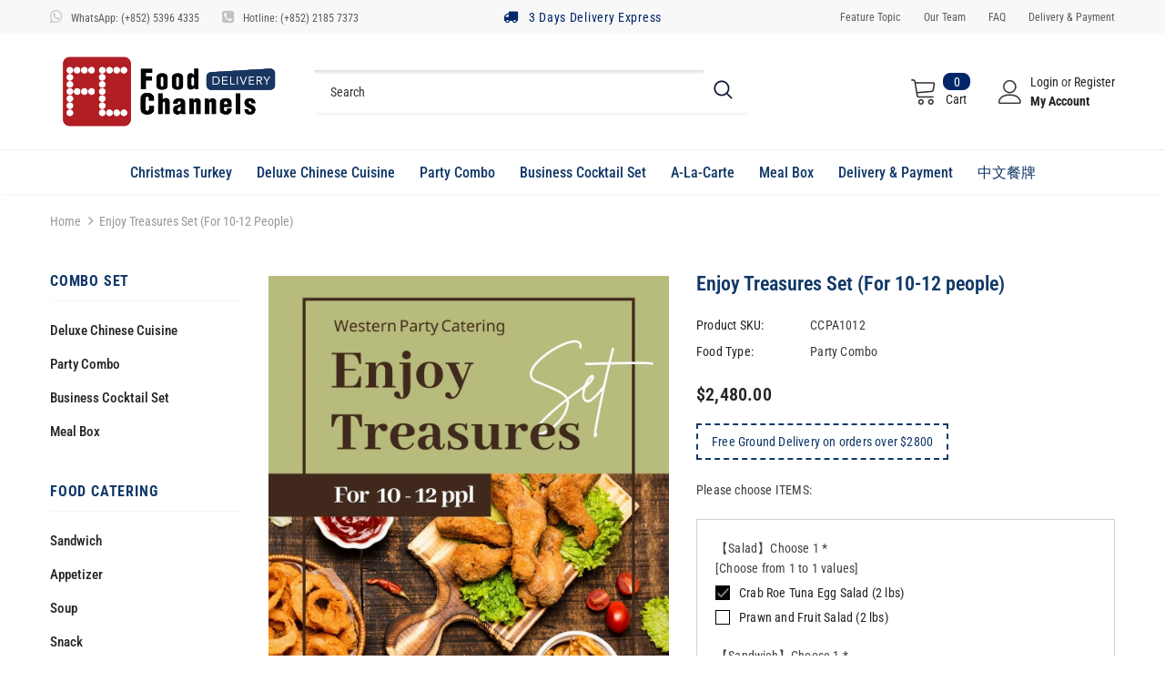

--- FILE ---
content_type: text/css
request_url: https://www.hkfoodcatering.com/cdn/shop/t/3/assets/layout_style_1170.css?v=175837568721092489071650361415
body_size: 2774
content:
input[type=color],input[type=date],input[type=datetime-local],input[type=datetime],input[type=email],input[type=month],input[type=number],input[type=password],input[type=search],input[type=tel],input[type=text],input[type=time],input[type=url],input[type=week]{padding:13px 12px 11px;line-height:24px}.btn,.btn h1,.btn h2,.page-header,.page-header h1,.page-header h2,.product-shop .product-title,.product-shop .product-title h1,.product-shop .product-title h2{font-family:var(--fonts_name)}.compare-link a{padding:9px 18px 7px;text-transform:none}.recently-viewed-products .widget-title,.related-products .widget-title{text-align:center}.product-label .label{font-size:14px;font-weight:700;min-width:50px;min-height:30px;border-radius:4px}.layout_style_1170 .home-slideshow .slick-arrow{top:auto;bottom:50px;border-radius:5px;padding:2px 8px;width:60px;height:40px;transform:none;opacity:.2;border-width:2px}.layout_style_1170 .lookbook-slideshow .slick-arrow{top:50%;transform:translateY(-50%);bottom:auto;border-radius:5px;padding:2px 8px;width:60px;height:40px;opacity:.2;border-width:2px}.layout_style_1170 .home-slideshow .slick-arrow:hover,.layout_style_1170 .lookbook-slideshow .slick-arrow:hover{opacity:.4}.layout_style_1170 .home-slideshow .slick-arrow svg,.layout_style_1170 .lookbook-slideshow .slick-arrow svg{width:35px;height:35px;stroke:none}.layout_style_1170 .home-slideshow .slick-arrow.slick-next,.layout_style_1170 .lookbook-slideshow .slick-arrow.slick-next,.layout_style_1170 .home-slideshow .slick-arrow.slick-prev,.layout_style_1170 .lookbook-slideshow .slick-arrow.slick-prev{padding:0}.layout_style_1170 .slick-arrow{border-radius:5px;padding:0;width:60px;height:40px}.layout_style_1170 .slick-arrow svg{width:35px;height:35px;stroke:none;position:relative;top:2px}.layout_style_1170 .slick-arrow.slick-next{right:-13%}.layout_style_1170 .slick-arrow.slick-next svg{transform:rotate(180deg)}.layout_style_1170 .slick-arrow.slick-prev{left:-13%}.layout_style_1170 .product-img-box .slick-arrow.slick-prev{left:0}.layout_style_1170 .product-img-box .slick-arrow.slick-next{right:0}.layout_style_1170 .theme-ask .ask-an-expert-text svg{position:relative;top:6px}.product-full-width .product-img-box.vertical-moreview .slick-arrow.slick-next{right:50%}.product-full-width .product-img-box.vertical-moreview .slick-arrow.slick-next svg{transform:rotate(270deg)}.product-full-width .product-img-box.vertical-moreview .slick-arrow.slick-prev{left:50%}.layout_style_1170 .product-template-slider .product-img-box .slick-arrow svg{width:35px;height:35px}#video-popup .videoInner{padding:0}#video-popup .videoInner .videoWrapper{padding-bottom:56.25%}.recently-viewed-products-sidebar .lst-seen-widget .in-content .title{color:#172532}.recently-viewed-products-sidebar .lst-seen-widget,.recently-viewed-products-sidebar .lst-seen-widget .collapse-icon{box-shadow:0 1px 6.8px 1.2px #0000001f}.recently-viewed-products-sidebar .lst-seen-widget:before{height:45px}.recently-viewed-products-sidebar .lst-seen-widget .bottom,.recently-viewed-products-sidebar .lst-seen-widget .top{border-bottom:1px solid #e7e7e7}.recently-viewed-products-sidebar .lst-seen-widget .top .cart-icon,.recently-viewed-products-sidebar .lst-seen-widget .top .cart-icon-sidebar{display:block}.recently-viewed-products-sidebar.slided-up .lst-seen-widget .top{height:50px!important}.recently-viewed-products-sidebar .lst-seen-widget .collapse-icon{border-radius:0}.recently-viewed-products-sidebar .lst-seen-widget .collapse-icon svg{width:10px;height:10px}.recently-viewed-products-sidebar .cart-icon svg,.recently-viewed-products-sidebar .cart-icon-sidebar svg{width:29px;height:29px;color:#202020;fill:#202020}.recently-viewed-products-sidebar .cart-icon-sidebar.with-products .cart-badge,.recently-viewed-products-sidebar .cart-icon.with-products .cart-badge{top:17px;right:8px;width:13px;min-width:13px;min-height:15px;line-height:16px;height:15px;text-align:center;-moz-border-radius:2px;-webkit-border-radius:2px;-ms-border-radius:2px;-o-border-radius:2px;border-radius:2px;background-color:#ba7a2d;color:#fff}.recently-viewed-products-sidebar .products-grid .slick-arrow svg{color:#172432}.recently-viewed-products-sidebar .lst-seen-widget .in-content .product-info .first{padding:15px 0 5px 16px}.recently-viewed-products-sidebar .lst-seen-widget .product-item .product-title{font-weight:400}.recently-viewed-products-sidebar .lst-seen-widget .in-content .product-info .add-to-bag{padding:0!important;text-align:left;background-color:transparent!important;border-color:transparent!important;color:#202020!important;margin-top:3px!important;text-transform:capitalize}.recently-viewed-products-sidebar .lst-seen-widget .in-content .product-info .add-to-bag:hover{background-color:transparent;border-color:transparent;color:#202020}.recently-viewed-products-sidebar .lst-seen-widget .in-content .product-info .add-to-bag span,.recently-viewed-products-sidebar .lst-seen-widget .in-content .product-info button.add-to-bag{display:inline-block;text-transform:capitalize;text-underline-position:under;text-decoration:underline}.recently-viewed-products-sidebar .lst-seen-widget .bottom div{margin-left:3px;letter-spacing:0;text-transform:uppercase}.recently-viewed-products-sidebar .lst-seen-widget .bottom svg{width:19px;height:14px;transform:rotate(90deg);position:relative;top:-2px}.layout_style_1170 .infinite-scrolling{margin-bottom:15px}.layout_style_1170 .infinite-scrolling .btn{min-width:140px;width:auto;padding:15px 15px 13px!important;font-size:13px;letter-spacing:.05em}.layout_style_1170 .page-total{text-align:center;font-size:14px;color:#202020}.layout_style_1170 .fbt-product-item .product-title{-webkit-line-clamp:unset;margin-bottom:8px}.layout_style_1170 .fbt-product-item .product-title .default-product{color:var(--body_color)}.layout_style_1170 .product-template-gallery .slick-dots li:not(.slick-active) button,.product-template-slider .product-img-box .slick-dots li:not(.slick-active) button{background:0;border-color:#fff}.layout_style_1170 .product-template-gallery .slick-dots li,.product-template-slider .product-img-box .slick-dots li,.layout_style_1170 .product-template-gallery .slick-dots li button,.product-template-slider .product-img-box .slick-dots li button{width:12px;height:12px}.layout_style_1170 .product-full-width .slick-dots{max-width:max-content}.layout_style_1170 .product-full-width .slick-dots li,.layout_style_1170 .product-full-width .slick-dots li button,.layout_style_1170 .recently-viewed-products .slick-dots li,.layout_style_1170 .recently-viewed-products .slick-dots li button{width:12px;height:12px}.layout_style_1170.product_layout_skin_1 .product-shop .groups-btn .wishlist svg{margin-right:0}body.layout_style_1170 .slick-dots{padding:4px;border-radius:5px;background-color:#ccc;margin:0 auto;min-width:max-content}body.layout_style_1170 .slick-dots li{margin:0 5px}body.layout_style_1170 .slick-dots li button{border:1px solid #fff;background:0 0}body.layout_style_1170 .slick-dots li.slick-active button{background:#fff;border-color:#fff}body.layout_style_1170 .product-vendor a{font-weight:900;text-transform:uppercase}body.layout_style_1170 #dropdown-cart .total{padding:34px 0 15px}body.layout_style_1170 #dropdown-cart .total label{font-size:var(--font_size);font-weight:900}body.layout_style_1170 #dropdown-cart .total .price{font-weight:900}body.layout_style_1170 #dropdown-cart .d-flex .label{font-size:var(--font_size);font-weight:600}body.layout_style_1170 #dropdown-cart .d-flex .text{font-size:var(--font_size_minus1);padding-right:0}body.layout_style_1170 #dropdown-cart .product-details .product-name{font-size:var(--font_size);font-weight:600}body.layout_style_1170 #dropdown-cart .product-details .option small{font-size:var(--font_size)}body.layout_style_1170 #dropdown-cart .cart-collateral{margin-top:12px;margin-bottom:10px}body.layout_style_1170 #dropdown-cart .cart-collateral .price{font-size:var(--font_size);font-weight:900}body.layout_style_1170 #dropdown-cart .mini-products-list .item{margin-bottom:38px}body.layout_style_1170 #dropdown-cart .mini-products-list .item+.item{padding-top:0;border-top:0}body.layout_style_1170 #dropdown-cart .mini-products-list .item .cart-collateral{margin-bottom:0}body.layout_style_1170 #dropdown-cart .mini-products-list::-webkit-scrollbar-thumb{background-color:var(--background_1)}body.layout_style_1170 .halo-modal .halo-modal-content .halo-modal-body::-webkit-scrollbar-thumb{background-color:var(--background_1)}body.layout_style_1170 .page-header h1,body.layout_style_1170 .page-header h2{font-family:var(--fonts_name_2)!important;font-weight:400}body.layout_style_1170 .sidebar-filter .sidebar-tags:not(.filter-color)::-webkit-scrollbar-thumb{background-color:var(--background_1)}body.layout_style_1170 .recently-viewed-products-sidebar .lst-seen-widget .in-content .title{font-family:var(--fonts_name_2);font-size:var(--font_size);font-weight:400;text-transform:none;letter-spacing:0;margin-bottom:5px}body.layout_style_1170 .cart-template .page-header h1{font-size:34px;color:var(--page_title_color);text-transform:unset;margin:30px 0 0}body.layout_style_1170 .cart-template .breadcrumb{padding-top:8px}body.layout_style_1170 .cart-template .wrapper-cart-template .btn-actions .btn{padding:19px 15px 17px!important;margin-bottom:10px}body.layout_style_1170 .cart-template .wrapper-cart-template .btn-actions .btn.btn-continue{border-color:var(--border_2);background-color:var(--background_2);color:var(--color_2);box-shadow:0 3px 5px #0003}body.layout_style_1170 .cart-template .wrapper-cart-template .btn-actions .btn.btn-continue:hover{border-color:var(--border_1);background-color:var(--background_1);color:var(--color_1)}body.layout_style_1170 .cart-template .cart-form .cart--title.summary{color:var(--page_title_color);font-weight:900}body.layout_style_1170 .cart-template .cart-form .cart--title .cart--info .product-name{font-size:var(--font_size_plus1);color:var(--page_title_color);font-weight:600}body.layout_style_1170 .cart-template .cart-form .cart--title .cart--info .size,body.layout_style_1170 .cart-template .cart-form .cart--title .cart--info .size small{font-size:var(--font_size_plus1)}body.layout_style_1170 .cart-template .cart-form .cart--title .cart--info .size .product-details__edit svg{width:17px;height:17px}body.layout_style_1170 .cart-template .cart-form .cart--title .cart--info .product-vendor{font-weight:700;font-size:var(--font_size_minus2);letter-spacing:.5px;color:var(--page_title_color);text-transform:uppercase;font-weight:900}body.layout_style_1170 .cart-template .cart-form .cart--price .price-box{font-size:var(--font_size);color:var(--page_title_color);font-weight:600}body.layout_style_1170 .cart-template .cart-form .cart--total span{font-size:var(--font_size);color:var(--page_title_color);font-weight:900}body.layout_style_1170 .cart-template .right-col input,body.layout_style_1170 .cart-template .right-col select,body.layout_style_1170 .cart-template .right-col textarea{padding-left:20px;padding-top:11px;font-size:var(--font_size_plus1)}body.layout_style_1170 .cart-template .right-col .total .label{font-size:var(--font_size_plus1);line-height:30px;color:var(--page_title_color);font-weight:600}body.layout_style_1170 .cart-template .right-col .total .price{font-size:var(--font_size_plus1);line-height:30px;color:var(--page_title_color);font-weight:900}body.layout_style_1170 .cart-template .right-col .add-comments{font-size:var(--font_size_plus1)}body.layout_style_1170 .cart-template #shipping-calculator h3{font-weight:900}body.layout_style_1170 .cart-template .grouped-bottom .total .price{font-size:18px}body.layout_style_1170 .custom-acc-page .btn,body.layout_style_1170 .search-page .search-bar .icon-search{box-shadow:0 3px 5px #0003}body.layout_style_1170 .quickSearchResultsWrap .custom-scrollbar::-webkit-scrollbar-thumb{background-color:var(--background_1)}body.layout_style_1170 .checkbox-group{margin-top:30px}body.layout_style_1170 .checkbox-group a{background-position-y:-4px}body.layout_style_1170 .checkbox-group label{font-size:var(--font_size)}body.layout_style_1170 .checkbox-group input[type=checkbox]+label:before{top:1.5px;border:1px solid var(--page_title_color)}body.layout_style_1170 .before-you-leave__content--product .inner-top .product-bottom .item-swatch{margin-bottom:13px}body.layout_style_1170 .before-you-leave__content--product .inner-top .product-bottom .product-title{margin-bottom:16px}body.layout_style_1170 .before-you-leave__content--product .inner-top .product-bottom .price-box{margin-bottom:0}body.layout_style_1170 .cart-edit .product-edit{padding:35px 40px 8px}body.layout_style_1170 .cart-meta--action a span:before{top:6px}body.layout_style_1170 .cart-meta--action a span:after{top:2px}body.layout_style_1170 .cart-meta--option .edit-cart--remove{margin-top:-15px;margin-bottom:30px}body.layout_style_1170 .wrapper-cartCount{margin-top:0}body.layout_style_1170 .cart-sidebar-products h3{font-weight:900}body.layout_style_1170 .cart-sidebar-products .before-you-leave__content--product .product-bottom{padding:10px 0 0 20px}body.layout_style_1170 .cart-sidebar-products .before-you-leave__content--product .product-top .product-image img{min-height:150px}body.layout_style_1170 .collection-header span{font-weight:400;margin-top:15px}body.layout_style_1170 .ajax-compare .halo-modal-header .text{font-weight:400;text-transform:none}body.layout_style_1170 .ajax-compare .halo-modal-body .product-row .compare-header{font-size:14px;font-weight:700;text-transform:none;letter-spacing:.05em}.show_bundle_variant .overplay_bundle{background:#0006;position:fixed;top:0;left:0;width:100%;height:100%;z-index:4}.show_bundle_variant .product-review_variant{position:fixed;top:50%;left:50%;transform:translate(-50%,-50%);background:#fff;z-index:100;padding:0;width:470px;max-width:90%}.product-review_variant h2{font-size:14px;background-color:#faf8f6;padding:11px 20px 13px;margin-bottom:30px;text-transform:uppercase}.product-review_variant .product-options{padding-bottom:5px}.product-review_variant .product-options .swatch{padding-left:20px;padding-right:20px}.product-review_variant .product-options .selector-wrapper{padding-left:35px;padding-right:35px}.product-review_variant .product-options{display:none}.show_bundle_variant .product-review_variant .close-options{position:absolute;top:0;right:-50px;background:0 0;padding:0;z-index:10;cursor:pointer;pointer-events:auto}.show_bundle_variant .product-review_variant .close-options svg{width:25px;height:25px;color:#fff;fill:#fff}.show_bundle_variant .swatch .swatch-element{overflow:unset}.layout_style_1170 .frequently-bought-together-block .fbt-product-item{padding:0 15px}.layout_style_1170 .frequently-bought-together-block .fbt-product-item .product-image{position:relative}.layout_style_1170 .frequently-bought-together-block .fbt-product-item .product-content{padding-top:25px}.layout_style_1170 .frequently-bought-together-block .fbt-product-item .fbt-toogle-options{position:absolute;top:auto;bottom:0;left:50%;transform:translate(-50%);margin-bottom:20px;min-width:230px;border-radius:0;padding:20px 15px 18px!important}.layout_style_1170 .frequently-bought-together-block .fbt-product-item .fbt-toogle-options:hover{background-color:var(--background_1);color:var(--color_1);border-color:var(--border_1)}.layout_style_1170 .frequently-bought-together-block .featured-images .item-image{max-width:100%}.layout_style_1170 .frequently-bought-together-block .featured-images{margin-left:-15px;margin-right:-15px;padding-left:0;padding-right:0;padding-bottom:75px;margin-bottom:0}.layout_style_1170 .frequently-bought-together-block .featured-images .slick-arrow{top:auto;bottom:0}.layout_style_1170 .frequently-bought-together-block .featured-images .slick-arrow.slick-prev{left:calc(50% - 90px)}.layout_style_1170 .frequently-bought-together-block .featured-images .slick-arrow.slick-next{right:calc(50% - 90px)}.layout_style_1170 .frequently-bought-together-block{border-top:0}.layout_style_1170 .frequently-bought-together-block .box-title{text-align:center;margin-bottom:50px!important}.layout_style_1170 .frequently-bought-together-block .products-grouped-action{margin-top:110px}.layout_style_1170 .frequently-bought-together-block .products-grouped-action .total .old-price{color:var(--color_compare_price);font-weight:600;font-size:var(--font_size_plus4);text-decoration:none;letter-spacing:normal;margin-right:5px;margin-left:0}.layout_style_1170 .frequently-bought-together-block .products-grouped-action .total .bundle-price:before{position:absolute;content:"";left:0;top:0;width:1px;height:17px;background-color:#cbcdd6}.layout_style_1170 .frequently-bought-together-block .products-grouped-action .total .bundle-price{color:var(--color_price_sale);font-size:var(--font_size_plus4);text-decoration:unset;font-weight:900;position:relative;padding-left:10px}.layout_style_1170 .frequently-bought-together-block .products-grouped-action .discount-text{margin-top:15px;padding:0 20px}.layout_style_1170 .quickview-tpl .product-shop .groups-btn .wishlist,.layout_style_1170 .product-shop .groups-btn .wishlist{min-width:63px;align-items:center}.layout_style_1170 .quickview-tpl .product-shop .groups-btn .wishlist svg,.layout_style_1170 .product-shop .groups-btn .wishlist svg{top:0}.layout_style_1170 .quickview-tpl .product-shop .groups-btn .icon-share,.layout_style_1170 .product-shop .groups-btn .icon-share{width:63px;align-items:center;height:63px;margin-bottom:0}.layout_style_1170 .quickview-tpl .product-shop .groups-btn .icon-share svg,.layout_style_1170 .product-shop .groups-btn .icon-share svg{position:relative;top:0}.layout_style_1170 .sidebar-links .icon-dropdown{top:-3px}.layout_style_1170 .products-list .wrapper-button-card{display:flex;width:100%}.layout_style_1170 .products-list .wrapper-button-card .action{margin-bottom:0;min-width:230px}.layout_style_1170 .products-list .wrapper-button-card .wishlist{display:flex;align-items:center;justify-content:center;width:62px;height:62px;margin-left:15px}.layout_style_1170 .products-list .wrapper-button-card .wishlist svg{width:62px;height:62px;padding:18px 8px 17px}.style_product_grid_2 .fbt-product-item .price-box .old-price:before,.style_product_grid_2 .product-item .price-box .old-price:before{top:3px}.sidebar-widget-product .widget-product .products-grid .slick-dots{min-width:auto;width:fit-content}@media (max-width:1600px){.layout_style_1170 .slick-arrow.slick-next{right:-80px}.layout_style_1170 .slick-arrow.slick-prev{left:-80px}}@media (max-width:1366px){.layout_style_1170 .slick-arrow.slick-next{right:-15px}.layout_style_1170 .slick-arrow.slick-prev{left:-15px}}@media (max-width:1024px){.layout_style_1170 .frequently-bought-together-block .fbt-product-item .fbt-toogle-options{padding:15px 15px 13px!important;min-width:200px}}@media (max-width:768px){.layout_style_1170 .products-list .wrapper-button-card .wishlist svg{width:42px;height:42px;padding:12px 8px 11px}.layout_style_1170 .products-list .wrapper-button-card .wishlist{width:42px;height:42px}.addresses-page .btn-edit-delete a,.btn,.product-shop .groups-btn .wishlist,.product-shop .shopify-payment-button button.shopify-payment-button__button,.tabs__product-page .spr-container .spr-summary-actions-newreview{padding:10px 15px 8px!important}.layout_style_1170 .frequently-bought-together-block .fbt-product-item .fbt-toogle-options{min-width:auto;padding:10px 15px 8px!important}}@media (max-width:551px){.layout_style_1170 .frequently-bought-together-content{overflow:hidden}body.layout_style_1170 .lookbook-slideshow .slick-dots{margin-top:15px}.show_bundle_variant .product-review_variant .close-options{top:10px;right:10px}.show_bundle_variant .product-review_variant .close-options svg{width:20px;height:20px;color:#202020;fill:#202020}.layout_style_1170 .frequently-bought-together-block .products-grouped-action{margin-top:0}.layout_style_1170 .frequently-bought-together-block .featured-images{padding-bottom:50px}.layout_style_1170 .frequently-bought-together-block .products-grouped-action{margin-bottom:10px}}@media (min-width:767px) and (max-width:769px){.frequently-bought-together-block .products-grouped-action .total .label{display:inherit}}@media (min-width:768px){.layout_style_1170 .frequently-bought-together-content .col-left{-webkit-box-flex:0;-ms-flex:0 0 calc(100% - 200px);flex:0 0 calc(100% - 200px);max-width:-moz-calc(100% - 200px);max-width:-webkit-calc(100% - 200px);max-width:-ms-calc(100% - 200px);max-width:calc(100% - 200px)}.layout_style_1170 .frequently-bought-together-content .col-right{-webkit-box-flex:0;-ms-flex:0 0 200px;flex:0 0 200px;max-width:200px}}@media (min-width:1024px){.layout_style_1170 .frequently-bought-together-content .col-left{-webkit-box-flex:0;-ms-flex:0 0 calc(100% - 300px);flex:0 0 calc(100% - 300px);max-width:-moz-calc(100% - 300px);max-width:-webkit-calc(100% - 300px);max-width:-ms-calc(100% - 300px);max-width:calc(100% - 300px)}.layout_style_1170 .frequently-bought-together-content .col-right{-webkit-box-flex:0;-ms-flex:0 0 300px;flex:0 0 300px;max-width:300px}}@media (min-width:1200px){.layout_style_1170 .relate-verticle .related-products .products-grid .slick-prev{left:calc(50% - 60px)}.layout_style_1170 .relate-verticle .related-products .products-grid .slick-next{right:calc(50% - 60px)}.layout_style_1170.product_layout_skin_1 .recently-viewed-products .widget-product .slick-arrow.slick-next{right:-13%}.layout_style_1170.product_layout_skin_1 .recently-viewed-products .widget-product .slick-arrow.slick-prev{left:-13%}}
/*# sourceMappingURL=/cdn/shop/t/3/assets/layout_style_1170.css.map?v=175837568721092489071650361415 */


--- FILE ---
content_type: application/javascript
request_url: https://prism.app-us1.com/?a=800920881&u=https%3A%2F%2Fwww.hkfoodcatering.com%2Fproducts%2Fccpa1012
body_size: 118
content:
window.visitorGlobalObject=window.visitorGlobalObject||window.prismGlobalObject;window.visitorGlobalObject.setVisitorId('b11216f6-a870-4df6-95f1-b2a8afc963a9', '800920881');window.visitorGlobalObject.setWhitelistedServices('', '800920881');